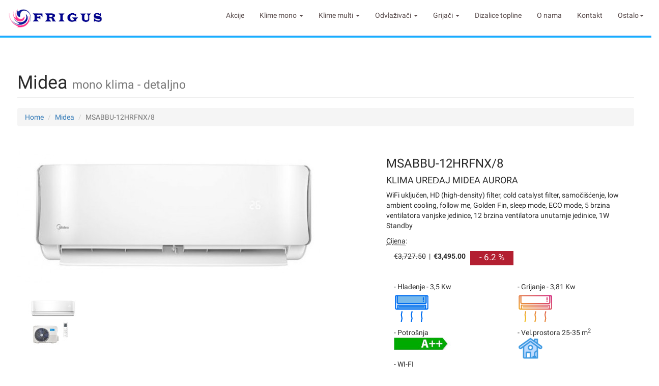

--- FILE ---
content_type: text/html; charset=UTF-8
request_url: https://frigus-pula.hr/detalji-klime/4/msabbu-12hrfnx8/1
body_size: 19060
content:
<!DOCTYPE html>
<html lang="en">
  <head>
    <meta charset="utf-8">
    <meta http-equiv="X-UA-Compatible" content="IE=edge">
    <meta name="viewport" content="width=device-width, initial-scale=1">
    <!-- The above 3 meta tags *must* come first in the head; any other head content must come *after* these tags -->
	<title>Frigus Klime - Detaljni opis klime</title>
	<meta name="description" content="Frigus Klima Shop. Ovlašteni servis za montažu i klimatizaciju, Istra, Pula. Popularne klime, hlađenje i grijanje - Mitsubishi Midea Fujitsu Hyundai Toshiba Daikin">
	<meta name="title" content="">
	<meta name="author" content="Rajendra Khope">
	<meta name="viewport" content="width=device-width, initial-scale=1.0">
	<link rel="shortcut icon" href="https://frigus-pula.hr/themes/iocare-iocare-bootstrap/assets/images/favicon.ico" type="image/vnd.microsoft.icon" />

		<link href="https://frigus-pula.hr/combine/0dbaf4d7513b380825745bda9b8e5b16-1669238575" rel="stylesheet">
<!--     <script src="https://maxcdn.bootstrapcdn.com/bootstrap/3.4.0/js/bootstrap.min.js"></script>
-->
	<script src="https://frigus-pula.hr/themes/iocare-iocare-bootstrap/assets/jquery/dist/jquery.min.js"></script>

    <!-- Uses Bootstrap v3.3.5


'assets/bootstrap-material-design/dist/css/material-fullpalette.css',
-->
	<!-- Use material.min.css for  limited colors and material-fullpalette.min for full colors. -->
	<!-- Include roboto.css to use the Roboto web font, material.css to include the theme and ripples.css to style the ripple effect -->

	<!-- HTML5 shim and Respond.js for IE8 support of HTML5 elements and media queries -->
    <!--[if lt IE 9]>
      <script src="https://oss.maxcdn.com/html5shiv/3.7.2/html5shiv.min.js"></script>
      <script src="https://oss.maxcdn.com/respond/1.4.2/respond.min.js"></script>
    <![endif]-->
    <!-- orig -->
  </head>
  <body>
<!-- Navigation -->
<nav class="navbar navbar-default navbar-fixed-top" role="navigation">
    <div class="container">
        <!-- Brand and toggle get grouped for better mobile display -->
        <div class="navbar-header">
            <button type="button" class="navbar-toggle" data-toggle="collapse" data-target="#bs-example-navbar-collapse-1">
                <span class="sr-only">Toggle navigation</span>
                <span class="icon-bar"></span>
                <span class="icon-bar"></span>
                <span class="icon-bar"></span>
            </button>
            <a class="navbar-brand" href="https://frigus-pula.hr"><img src="/themes/iocare-iocare-bootstrap/assets/images/logo-bijeli.png" alt="Frigus klime"></a>
        </div>
        <!-- Collect the nav links, forms, and other content for toggling -->
        <div class="collapse navbar-collapse" id="bs-example-navbar-collapse-1">
            <ul class="nav navbar-nav navbar-right">
                <li class="">
                    <a href="https://frigus-pula.hr/akcije/1">Akcije</a>
                </li>

                <li class="dropdown">
                    <a href="#" class="dropdown-toggle" data-toggle="dropdown">Klime mono <b class="caret"></b></a>
                    <ul class="dropdown-menu">
                        <li style="border-bottom: 2px groove #67b4db;">
                            <a href="https://frigus-pula.hr/lista-klima/fujitsu/2/1/redoslijed/asc">Fujitsu</a>
                        </li>
                        <!--<li style="border-bottom: 2px groove #67b4db;">
                            <a href="https://frigus-pula.hr/lista-klima/midea/4/1/redoslijed/asc">Midea</a>
                        </li>-->
                        <li style="border-bottom: 2px groove #67b4db;">
                            <a href="https://frigus-pula.hr/lista-klima/mitsubishi/6/1/redoslijed/asc">Mitsubishi</a>
                        </li>
                        <li style="border-bottom: 2px groove #67b4db;">
                            <a href="https://frigus-pula.hr/lista-klima/toshiba/3/1/redoslijed/asc">Toshiba</a>
                        </li>
                        <li style="border-bottom: 2px groove #67b4db;">
                            <a href="https://frigus-pula.hr/lista-klima/daikin/5/1/redoslijed/asc">Daikin</a>
                        </li>
                        <li style="border-bottom: 2px groove #67b4db;">
                            <a href="https://frigus-pula.hr/lista-klima/hyundai/1/1/redoslijed/asc">Hyundai</a>
                        </li>

                    </ul>
                </li>

                <li class="dropdown">
                    <a href="#" class="dropdown-toggle" data-toggle="dropdown">Klime multi <b class="caret"></b></a>
                    <ul class="dropdown-menu">
                        <li style="border-bottom: 2px groove #67b4db;">
                            <a href="https://frigus-pula.hr/multi-lista/fujitsu/2/1/redoslijed/asc">Fujitsu</a>
                        </li>
                        <!--<li style="border-bottom: 2px groove #67b4db;">
                            <a href="https://frigus-pula.hr/multi-lista/midea/4/1/redoslijed/asc">Midea</a>
                        </li>-->
                        <li style="border-bottom: 2px groove #67b4db;">
                            <a href="https://frigus-pula.hr/multi-lista/mitsubishi/6/1/redoslijed/asc">Mitsubishi</a>
                        </li>
                        <li style="border-bottom: 2px groove #67b4db;">
                            <a href="https://frigus-pula.hr/multi-lista/toshiba/3/1/redoslijed/asc">Toshiba</a>
                        </li>
                        <li style="border-bottom: 2px groove #67b4db;">
                            <a href="https://frigus-pula.hr/multi-lista/daikin/5/1/redoslijed/asc">Daikin</a>
                        </li>
                        <li style="border-bottom: 2px groove #67b4db;">
                            <a href="https://frigus-pula.hr/multi-lista/hyundai/1/1/redoslijed/asc">Hyundai</a>
                        </li>

                    </ul>
                </li>

                <li class="dropdown">
                    <a href="#" class="dropdown-toggle" data-toggle="dropdown">Odvlaživači <b class="caret"></b></a>
                    <ul class="dropdown-menu">
                        <li style="border-bottom: 2px groove #67b4db;">
                            <a href="https://frigus-pula.hr/odvlazivaci/trotec/1/1/redoslijed/asc">Trotec</a>
                        </li>
                        <li>
                            <a href="https://frigus-pula.hr/odvlazivaci/trotec/2/1/redoslijed/asc">Hyundai</a>
                        </li>
                    </ul>
                </li>

                <li class="dropdown">
                    <a href="#" class="dropdown-toggle" data-toggle="dropdown">Grijači <b class="caret"></b></a>
                    <ul class="dropdown-menu">
                        <li>
                            <a href="https://frigus-pula.hr/grijaci-lista/trotec/1/1/redoslijed/asc">Trotec</a>
                        </li>

                    </ul>
                </li>
                
                <li class="">
                    <a href="https://frigus-pula.hr/dizalice-topline/1/1/redoslijed/asc">Dizalice topline</a>
                </li>

                <li class="">
                    <a href="https://frigus-pula.hr/about">O nama</a>
                </li>
                <li class="">
                    <a href="https://frigus-pula.hr/contact">Kontakt</a>
                </li>

                <li class="dropdown">
                    <a href="#" class="dropdown-toggle" data-toggle="dropdown">Ostalo<b class="caret"></b></a>
                    <ul class="dropdown-menu">
                        <li style="border-bottom: 2px groove #67b4db;">
                            <a href="https://frigus-pula.hr/newsletter">Newsletter</a>
                        </li>
                        <li style="border-bottom: 2px groove #67b4db;">
                            <a href="https://frigus-pula.hr/servis">Servis</a>
                        </li>
                        <li style="border-bottom: 2px groove #67b4db;">
                            <a href="https://frigus-pula.hr/montaza">Montaža</a>
                        </li>
                        <li style="border-bottom: 2px groove #67b4db;">
                            <a href="https://frigus-pula.hr/nacin-placanja">Plaćanje</a>
                        </li>
                        <li style="border-bottom: 2px groove #67b4db;">
                            <a href="https://frigus-pula.hr/garancija">Garancija</a>
                        </li>
                        <li style="border-bottom: 2px groove #67b4db;">
                            <a href="https://frigus-pula.hr/reference">Reference</a>
                        </li>

                    </ul>
            </ul>
        </div>


        <!-- /.navbar-collapse -->
    </div>
    <!-- /.container -->
</nav>
<!-- Content -->
<script>
function natrag() {
    window.history.back();
}
</script>

<p>
   <br>
	   <img class="img-responsive img-hover" src="/storage/app/media/crta.png">
   </p>

<link href="https://frigus-pula.hr/themes/iocare-iocare-bootstrap/assets/css/colorbox.css" rel="stylesheet">
<script src="https://frigus-pula.hr/themes/iocare-iocare-bootstrap/assets/javascript/jquery.colorbox.js"></script>
<script src="https://frigus-pula.hr/themes/iocare-iocare-bootstrap/assets/javascript/cijena_format.js"></script>

<div class="container">
    <div class="well">
				                
        <!-- Page Heading/Breadcrumbs -->
		        
		            		    
	        <div class="row">
				<div class="col-lg-12">
					<h1 class="page-header">Midea
						<small>mono klima - detaljno</small>
					</h1>
					<ol class="breadcrumb">
						<li><a href="https://frigus-pula.hr">Home</a>
						</li>
						<li><a href="https://frigus-pula.hr/lista-klima/midea/4/1/redoslijed/asc">Midea
                            </a>
                            </li>
						<li class="active">MSABBU-12HRFNX/8</li>
					</ol>
				</div>
			</div>

		
		<!-- /.row Detalji klime -->

		<br>

                <!--    MSABBU-12HRFNX/8 -->
        		<div class="row">
			<div class="col-md-7">
				<a href="#">
					<a class="group1" href="https://frigus-pula.hr/storage/app/uploads/public/5de/6de/497/5de6de49798e8761927673.jpg">
	        	        <img class="img-responsive img-hover" src="https://frigus-pula.hr/storage/app/uploads/public/5de/6de/497/thumb_273_600_0_0_0_auto.jpg" alt="msabbu-12hrfnx8">
		            </a>
				<ul class="gallery clearfix">
				   					 <li  >
					   <a class="group1 img-responsive img-hover" href="https://frigus-pula.hr/storage/app/uploads/public/5de/6de/4c5/5de6de4c5c0b4661278663.jpg">
						   <img src="https://frigus-pula.hr/storage/app/uploads/public/5de/6de/4c5/thumb_274_100_100_0_0_crop.jpg" alt="msabbu-12hrfnx8">
					   </a>
					 </li>
				   			   </ul>
			</div>

			<div class="col-md-5">
				<h3>MSABBU-12HRFNX/8  </h3>
				<p>
					<h4>KLIMA UREĐAJ MIDEA AURORA</h4>

<p>WiFi uključen, HD (high-density) filter, cold catalyst filter, samočišćenje, low ambient cooling, follow me, Golden Fin, sleep mode, ECO mode, 5 brzina ventilatora vanjske jedinice, 12 brzina ventilatora unutarnje jedinice, 1W Standby</p>
				</p>
                <p>
                    <abbr title="Price">Cijena</abbr>:
                </p>

                <div class='col-sm-12' style="display:flex">

                                            <s><span id="c_stara1" ></span></s> &nbsp; | &nbsp;
                        <!--<s> </s> -->
                        <script>hr_format("3727.50" , "1", "c_stara");</script>
                                        <strong><span id="c_nova1"></span></strong>
                    &nbsp; &nbsp;
                        <script>hr_format("3495.00" , "1", "c_nova");</script>

                                           <span class="popust"> - 6.2   % </span>
                       <br>
                                      <br><br>

                                        </div>




                <br><br>
                				    <div class="col-sm-6" >- Hlađenje - 3,5 Kw <br><img width="70px" src="/storage/app/media/klima-hladjenje.svg" alt="Hlađenje"> </div>
                                				    <div class="col-sm-6" >- Grijanje - 3,81 Kw <br><img width="70px" src="/storage/app/media/klima-grijanje.svg" alt="Grijanje">  </div>
                                				    <div class="col-sm-6" >- Potrošnja <br><img width="170px" src="/storage/app/media/A-plus-plus.jpg" alt="Potrošnja"><br> </div>
                                				    <div class="col-sm-6" >- Vel.prostora 25-35 m<sup>2</sup> <br><img width="50px" src="/storage/app/media/kuca.png" alt="Velicina prostora"> </div>
                                <div class="col-sm-12" >
                                            - WI-FI <br>
                        <img src="/storage/app/media/icons/wireless_ready.png" alt="wireless">
                                    </div>

				<div class="col-sm-12" >
					                    <br>
						<h2>Karakteristike klime</h2>
						<ul>
	<li>Energetska klasa A++/A+</li>
	<li>Kapacitet hlađenja (kW) 3,5 (0,82-4,16)</li>
	<li>Kapacitet grijanja (kW) 3,81 (0,85-4,78)</li>
	<li>Rashladno sredstvo R32</li>
	<li>Priključak el. energije hlađenje (W) 1089 ( 50-1600)</li>
	<li>Priključak el. energije grijanje (W) 1050 (130-1710)</li>
	<li>SEER (W) 7,0</li>
	<li>SCOP(W) 4,1</li>
	<li>Napajanje (ph-V-Hz) 1 / 220-240</li>
	<li>Buka unutarnje jedinice (dB(A)) –</li>
	<li>Buka vanjske jedinice (dB(A)) –</li>
	<li>Dimenzije unutarnje jedinice – ŠxVxD (mm) 802x189x297</li>
	<li>Dimenzije vanjske jedinice – ŠxVxD (mm) –</li>
	<li>Težina unutarnje jedinice (kg) –</li>
	<li>Težina vanjske jedinice (kg) –</li>
	<li>Promjer cijevi tekuća faza (inch(mm)) 1/4″ (fi 6,35)</li>
	<li>Promjer cijevi plinska faza (inch(mm)) 3/8″ (fi 9,52)</li>
	<li>Max duljina cjevovoda (m) 25</li>
	<li>Max visinska razlika (m) 10</li>
	<li>Protok zraka unutarnja j. (m3/h) 539/478/294</li>
	<li>Protok zraka vanjska j. (m3/h) –</li>
	<li>Raspoloživi pad tlaka (Pa) –</li>
	<li>Područje rada hl./gr°C (Min~Max) 17 ~ 32/0 ~30</li>
</ul>
					
				</div>
                                    <a class="btn btn-primary" href="#" onclick="natrag()">Natrag</i></a>
                
			</div>
			<!-- Kraj prikaza detalja klime  -->
        </div>
    </div>
</div>
<!-- Footer -->
    </div>
    </div>
        <footer>
            <div class="row" style="background-image: url('/storage/app/media/icons/footer1.gif');  background-repeat: no-repeat; background-color: #4097b4; color:#fff; ">
                <div class="col-lg-12" >
                   <div class="col-md-4 col-md-offset-2">
                       <p class="footer-copy">
                           <b><i>Info</i></b>
                       </p>
                       <p>
                        <hr>
                       <ul>
						     <li>Frigus d.o.o. KLIMA SHOP</li>
                             <li>43.Istarska divizija 8 Pula</li>
                             <li>Radno vrijeme:
                                pon-pet od 10:00 do 17:00 h
                                subota  od  9:00 do 13:00 h</li>
                             <li>TEL: 098/955 79 45</li>
                             <li>TEL: 091/73 83 128</li>
                          </ul>
                        </p>
                        <p class="footer-copy"><i>Copyright &copy; Frigus klima 2019</i></p>
                   </div>
                    <div class="col-md-4">
                        <p class="footer-copy">
                        <b><i>Sitemap</i></b>
                        </p>
                        <p>
                            <hr>
                            <ul >
                                <li>&nbsp; <a style="color: #fff;" href="https://frigus-pula.hr/akcije/1" >Akcije</a></li>
                                  <li>&nbsp; <a style="color: #fff;" href="https://frigus-pula.hr/lista-klima/fujitsu/2/1/redoslijed/asc">Fujitsu</a></li>
                                  <li>&nbsp; <a style="color: #fff;" href="https://frigus-pula.hr/lista-klima/midea/4/1/redoslijed/asc">Midea</a></li>
                                  <li>&nbsp; <a style="color: #fff;" href="https://frigus-pula.hr/lista-klima/mitsubishi/6/1/redoslijed/asc">Mitsubishi</a></li>
                                  <li>&nbsp; <a style="color: #fff;" href="https://frigus-pula.hr/lista-klima/toshiba/3/1/redoslijed/asc">Toshiba</a></li>
                                  <li>&nbsp; <a style="color: #fff;" href="https://frigus-pula.hr/lista-klima/daikin/5/1/redoslijed/asc">Daikin</a></li>
                                  <li>&nbsp; <a style="color: #fff;" href="https://frigus-pula.hr/lista-klima/hyundai/1/1/redoslijed/asc">Hyundai</a></li>
                                  <li>&nbsp; <a style="color: #fff;" href="https://frigus-pula.hr/odvlazivaci/trotec/1/1/redoslijed/asc">Trotec</a></li>
                                  <li>&nbsp; <a style="color: #fff;" href="https://frigus-pula.hr/about">O nama</a></li>
                                 <li>&nbsp; <a style="color: #fff;" href="https://frigus-pula.hr/contact">Kontakt</a></li>
                                 <li>&nbsp; <a style="color: #fff;" href="https://hr-hr.facebook.com/klimashop.frigusdoo">Facebook</a></li>
                              </ul>
                        </p>
                    </div>
                </div>
            </div>
        </footer>

    <!-- /.container -->

	<!-- Scripts -->
    <!-- jQuery (necessary for Bootstrap's JavaScript plugins) -->

	<script src="https://frigus-pula.hr/combine/71cb1f3a771c8236378342e2bb9cb3d3-1572867648"></script>


	<script src="/modules/system/assets/js/framework.js"></script>
<script src="/modules/system/assets/js/framework.extras.js"></script>
<link rel="stylesheet" property="stylesheet" href="/modules/system/assets/css/framework.extras.css">
	<script>
//jQuery('a.group1').colorbox({rel:'group1'}, (cboxOptions));
jQuery('a.group1').colorbox({rel:'group1'});
(function ($, window, document, undefined) {
    //Configure colorbox call back to resize with custom dimensions
      $.colorbox.settings.onLoad = function() {
        colorboxResize();
      }

      //Customize colorbox dimensions
      var colorboxResize = function(resize) {
        var width = "93%";
        var height = "93%";

    if($(window).width() > 960) { width = "950" }
    if($(window).height() > 700) { height = "695" }

    $.colorbox.settings.height = height;
    $.colorbox.settings.width = width;

    //if window is resized while lightbox open
    if(resize) {
      $.colorbox.resize({
        'height': height,
        'width': width
          });
        }
      }

        //In case of window being resized
      $(window).resize(function() {
        colorboxResize(true);
      });

})(jQuery, this, this.document);
</script>
  </body>
</html>

--- FILE ---
content_type: image/svg+xml
request_url: https://frigus-pula.hr/storage/app/media/klima-grijanje.svg
body_size: 2333
content:
<svg height="512" viewBox="0 0 64 64" width="512" xmlns="http://www.w3.org/2000/svg" xmlns:xlink="http://www.w3.org/1999/xlink"><linearGradient id="gradient_ice" gradientUnits="userSpaceOnUse" x1="-6.402" x2="56.221" y1="65.083" y2="-10.065"><stop offset="0" stop-color="#fff200"/><stop offset="1" stop-color="#cd118c"/></linearGradient><linearGradient id="gradient_ice-2" x1="-2.468" x2="60.155" xlink:href="#gradient_ice" y1="68.362" y2="-6.786"/><linearGradient id="gradient_ice-3" x1="6.139" x2="68.762" xlink:href="#gradient_ice" y1="75.534" y2=".386"/><linearGradient id="gradient_ice-4" x1="-4.484" x2="58.139" xlink:href="#gradient_ice" y1="66.681" y2="-8.467"/><linearGradient id="gradient_ice-5" x1="16.761" x2="79.385" xlink:href="#gradient_ice" y1="84.386" y2="9.238"/><linearGradient id="gradient_ice-6" x1="2.794" x2="65.418" xlink:href="#gradient_ice" y1="72.747" y2="-2.401"/><linearGradient id="gradient_ice-7" x1="5.007" x2="67.631" xlink:href="#gradient_ice" y1="74.591" y2="-.557"/><g id="air_condition-hot-summer" data-name="air condition-hot-summer"><path d="m59 6h-54a3.009 3.009 0 0 0 -3 3v20a3.009 3.009 0 0 0 3 3h54a3.009 3.009 0 0 0 3-3v-20a3.009 3.009 0 0 0 -3-3zm-52 2h50v11a1 1 0 0 1 -1 1h-48a1 1 0 0 1 -1-1zm49 22h-48v-5h48zm4-1a1 1 0 0 1 -1 1h-1v-6a1 1 0 0 0 -1-1h-50a1 1 0 0 0 -1 1v6h-1a1 1 0 0 1 -1-1v-20a1 1 0 0 1 1-1v11a3.009 3.009 0 0 0 3 3h48a3.009 3.009 0 0 0 3-3v-11a1 1 0 0 1 1 1z" fill="url(#gradient_ice)"/><path d="m9 26h46v2h-46z" fill="url(#gradient_ice-2)"/><path d="m33.57 35h-2a7.073 7.073 0 0 1 -.51 2.826 10.068 10.068 0 0 0 0 7.011 8.1 8.1 0 0 1 0 5.657 9.027 9.027 0 0 0 -.63 3.506h2a7.089 7.089 0 0 1 .51-2.829 10.071 10.071 0 0 0 0-7.012 8.093 8.093 0 0 1 0-5.655 9.019 9.019 0 0 0 .63-3.504z" fill="url(#gradient_ice-3)"/><path d="m15.57 35h-2a7.073 7.073 0 0 1 -.51 2.826 10.068 10.068 0 0 0 0 7.011 8.1 8.1 0 0 1 0 5.657 9.027 9.027 0 0 0 -.63 3.506h2a7.089 7.089 0 0 1 .51-2.829 10.071 10.071 0 0 0 0-7.012 8.093 8.093 0 0 1 0-5.655 9.019 9.019 0 0 0 .63-3.504z" fill="url(#gradient_ice-4)"/><path d="m51.57 35h-2a7.073 7.073 0 0 1 -.51 2.826 10.068 10.068 0 0 0 0 7.011 8.1 8.1 0 0 1 0 5.657 9.027 9.027 0 0 0 -.63 3.506h2a7.089 7.089 0 0 1 .51-2.829 10.071 10.071 0 0 0 0-7.012 8.093 8.093 0 0 1 0-5.655 9.019 9.019 0 0 0 .63-3.504z" fill="url(#gradient_ice-5)"/><path d="m52 10h2v5h-2z" fill="url(#gradient_ice-6)"/><path d="m52 16h2v2h-2z" fill="url(#gradient_ice-7)"/></g></svg>

--- FILE ---
content_type: text/javascript
request_url: https://frigus-pula.hr/themes/iocare-iocare-bootstrap/assets/javascript/cijena_format.js
body_size: 704
content:
//formatira iznos u EUR format
function hr_format(cijena_stara, brojac, cijena_place)  {
		var c_place = cijena_place.concat(brojac);

		var cijena_format = new Intl.NumberFormat('eu-EU', { style: 'currency', currency: 'EUR' }).format(cijena_stara);
		// zamijenimo EUR sa "€"
		cijena_format =  cijena_format.replace("EUR", "€");

		document.getElementById(c_place).innerHTML = cijena_format;
}
//Kod od HRK
//function hr_format(cijena_stara, brojac, cijena_place)  {
//		var c_place = cijena_place.concat(brojac);
//
//		var cijena_format = new Intl.NumberFormat('hr-HR', { style: 'currency', currency: 'HRK' }).format(cijena_stara);
// zamijenimo HRK sa "kn"
//		cijena_format =  cijena_format.replace("HRK", "kn");
//
//		document.getElementById(c_place).innerHTML = cijena_format;




--- FILE ---
content_type: image/svg+xml
request_url: https://frigus-pula.hr/storage/app/media/klima-hladjenje.svg
body_size: 1376
content:
<svg height="512" viewBox="0 0 64 64" width="512" xmlns="http://www.w3.org/2000/svg"><g id="air_condition-hot-summer" data-name="air condition-hot-summer"><path d="m7 24h50v7h-50z" fill="#78b9eb"/><path d="m58 7v12a2.006 2.006 0 0 1 -2 2h-48a2.006 2.006 0 0 1 -2-2v-12z" fill="#78b9eb"/><g fill="#006df0"><path d="m59 6h-54a3.009 3.009 0 0 0 -3 3v20a3.009 3.009 0 0 0 3 3h54a3.009 3.009 0 0 0 3-3v-20a3.009 3.009 0 0 0 -3-3zm-52 2h50v11a1 1 0 0 1 -1 1h-48a1 1 0 0 1 -1-1zm49 22h-48v-5h48zm4-1a1 1 0 0 1 -1 1h-1v-6a1 1 0 0 0 -1-1h-50a1 1 0 0 0 -1 1v6h-1a1 1 0 0 1 -1-1v-20a1 1 0 0 1 1-1v11a3.009 3.009 0 0 0 3 3h48a3.009 3.009 0 0 0 3-3v-11a1 1 0 0 1 1 1z"/><path d="m9 26h46v2h-46z"/><path d="m33.57 35h-2a7.073 7.073 0 0 1 -.51 2.826 10.068 10.068 0 0 0 0 7.011 8.1 8.1 0 0 1 0 5.657 9.027 9.027 0 0 0 -.63 3.506h2a7.089 7.089 0 0 1 .51-2.829 10.071 10.071 0 0 0 0-7.012 8.093 8.093 0 0 1 0-5.655 9.019 9.019 0 0 0 .63-3.504z"/><path d="m15.57 35h-2a7.073 7.073 0 0 1 -.51 2.826 10.068 10.068 0 0 0 0 7.011 8.1 8.1 0 0 1 0 5.657 9.027 9.027 0 0 0 -.63 3.506h2a7.089 7.089 0 0 1 .51-2.829 10.071 10.071 0 0 0 0-7.012 8.093 8.093 0 0 1 0-5.655 9.019 9.019 0 0 0 .63-3.504z"/><path d="m51.57 35h-2a7.073 7.073 0 0 1 -.51 2.826 10.068 10.068 0 0 0 0 7.011 8.1 8.1 0 0 1 0 5.657 9.027 9.027 0 0 0 -.63 3.506h2a7.089 7.089 0 0 1 .51-2.829 10.071 10.071 0 0 0 0-7.012 8.093 8.093 0 0 1 0-5.655 9.019 9.019 0 0 0 .63-3.504z"/><path d="m52 10h2v5h-2z"/><path d="m52 16h2v2h-2z"/></g></g></svg>